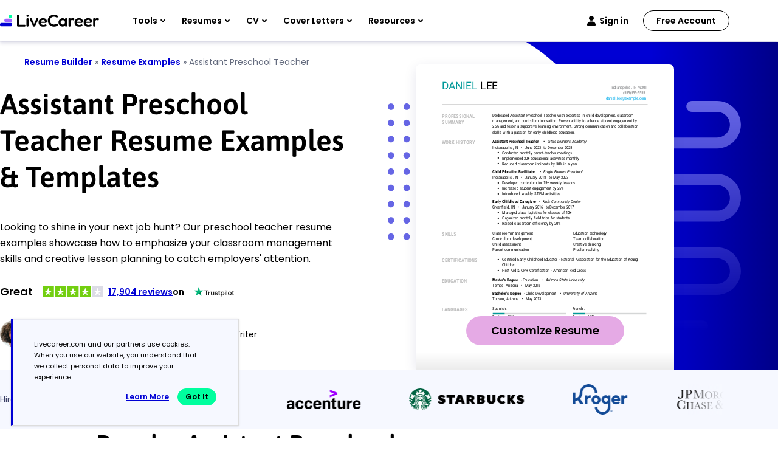

--- FILE ---
content_type: image/svg+xml
request_url: https://www.livecareer.com/lcapp/uploads/2025/12/assistant-preschool-teacher.svg
body_size: 38590
content:
<?xml version="1.0" encoding="UTF-8"?><!--UserId:c9c5efbb-c631-46da-9dff-3c03d6c47c80,DocId:94ab90fb-0fab-4343-8c59-719943f94e4b,SkinCD:MPR6,SDCL:#009999--><svg version="1.1" width="612px" height="792px" viewBox="0 0 612 792" xmlns="http://www.w3.org/2000/svg" xmlns:xlink="http://www.w3.org/1999/xlink" xmlns:cs="svg" xml:space="preserve" style="background:#FFF"><style type="text/css">@font-face{font-family:'RobotoCondensed Bold'; src:url([data-uri]) format("opentype");font-display:swap}@font-face{font-family:'Roboto Regular'; src:url([data-uri]) format("opentype");font-display:swap}@font-face{font-family:'RobotoCondensed Regular'; src:url([data-uri]) format("opentype");font-display:swap}@font-face{font-family:'RobotoCondensed Italic'; src:url([data-uri]) format("opentype");font-display:swap}.ps03{fill:#000000}.ps02{fill:#009999}.ps08{fill:#009999}.ps05{fill:#00ACEB}.ps01{fill:#666666}.ps04{fill:#7F8083}.ps06{fill:#BFBFBF}.ps07{fill:#D4D6D6}.ps00{fill:none}.ps20{letter-spacing:0;word-spacing:0;font-family:'Roboto Regular';font-size:25px}.ps23{letter-spacing:0;word-spacing:0;font-family:'RobotoCondensed Bold';font-size:10px}.ps22{letter-spacing:0;word-spacing:0;font-family:'RobotoCondensed Bold';font-size:12px}.ps24{letter-spacing:0;word-spacing:0;font-family:'RobotoCondensed Italic';font-size:10px}.ps21{letter-spacing:0;word-spacing:0;font-family:'RobotoCondensed Regular';font-size:10px}.ps25{letter-spacing:0;word-spacing:0;font-family:'RobotoCondensed Regular';font-size:16px}</style><clipPath id="clp1"><rect width="612" height="792" /></clipPath><g clip-path="url(#clp1)" transform="matrix(1 0 0 -1 -0 792)"><g><g transform="matrix(1.34205 0 0 1.34205 0 37)"><clipPath id="clp2"><rect width="459" height="535" /></clipPath><g clip-path="url(#clp2)"><g><g transform="matrix(0.745 0 0 -0.745 0 535.00325)"><g><clipPath id="clp3"><path d="M62.002 56.502 L550 56.502 L550 129.5 L62.002 129.5 Z" /></clipPath><g clip-path="url(#clp3)"><g class="ps00"><clipPath id="clp4"><path d="M62.002 56.502 L550 56.502 L550 57.503 L62.002 57.503 Z" /></clipPath><g clip-path="url(#clp4)"><g class="ps00"><path d="M62.002 56.502 L550 56.502 L550 57.503 L62.002 57.503 Z" class="ps01" /></g></g></g></g></g><g><clipPath id="clp5"><path d="M62.002 0 L306 0 L306 35.502 L62.002 35.502 Z" /></clipPath><g clip-path="url(#clp5)"><g class="ps00"><clipPath id="clp6"><path d="M58.997 -2.9992 L153 -2.9992 L153 34.003 L58.997 34.003 Z" /></clipPath><g clip-path="url(#clp6)"><g class="ps00"><text transform="matrix(1 0 0 1 62 22.5)"><tspan class="ps02 ps20" xml:space="preserve">DANIEL</tspan></text></g></g></g><g class="ps00"><clipPath id="clp7"><path d="M147 -2.9992 L201 -2.9992 L201 34.003 L147 34.003 Z" /></clipPath><g clip-path="url(#clp7)"><g class="ps00"><text transform="matrix(1 0 0 1 152.925 22.5)"><tspan x="0,13.45" class="ps03 ps20">LE</tspan><tspan x="27.675" class="ps03 ps20">E</tspan></text></g></g></g></g></g><g><clipPath id="clp8"><path d="M306 9.9989 L550 9.9989 L550 56.496 L306 56.496 Z" /></clipPath><g clip-path="url(#clp8)"><g class="ps00"><clipPath id="clp9"><path d="M457 6.9998 L517 6.9998 L517 26.998 L457 26.998 Z" /></clipPath><g clip-path="url(#clp9)"><g class="ps00"><text transform="matrix(1 0 0 1 462 20)"><tspan x="0,2.5" class="ps04 ps21" xml:space="preserve">Indianapolis</tspan></text></g></g></g><g class="ps00"><clipPath id="clp10"><path d="M505 6.9998 L519 6.9998 L519 26.998 L505 26.998 Z" /></clipPath><g clip-path="url(#clp10)"><g class="ps00"><text transform="matrix(1 0 0 1 510.08749 20)"><tspan xml:space="preserve" x="0,1.96" class="ps04 ps21">, </tspan></text></g></g></g><g class="ps00"><clipPath id="clp11"><path d="M509 6.9998 L530 6.9998 L530 26.998 L509 26.998 Z" /></clipPath><g clip-path="url(#clp11)"><g class="ps00"><text transform="matrix(1 0 0 1 514.33752 20)"><tspan x="0,2.5" class="ps04 ps21">IN</tspan></text></g></g></g><g class="ps00"><clipPath id="clp12"><path d="M520 6.9998 L553 6.9998 L553 26.998 L520 26.998 Z" /></clipPath><g clip-path="url(#clp12)"><g class="ps00"><text transform="matrix(1 0 0 1 525.3125 20)"><tspan class="ps04 ps21" xml:space="preserve">46201</tspan></text></g></g></g><g class="ps00"><clipPath id="clp13"><path d="M486 19.002 L553 19.002 L553 40.001 L486 40.001 Z" /></clipPath><g clip-path="url(#clp13)"><g class="ps00"><text transform="matrix(1 0 0 1 491.82501 33)"><tspan class="ps04 ps21" xml:space="preserve">(555)555-5555</tspan></text></g></g></g><g class="ps00"><clipPath id="clp14"><path d="M446 32 L553 32 L553 52.999 L446 52.999 Z" /></clipPath><g clip-path="url(#clp14)"><g class="ps00"><text transform="matrix(1 0 0 1 451.04999 46)"><tspan class="ps05 ps21" xml:space="preserve">daniel.lee@example.com</tspan></text></g></g></g></g></g><g><clipPath id="clp15"><path d="M62.002 56.502 L550 56.502 L550 129.5 L62.002 129.5 Z" /></clipPath><g clip-path="url(#clp15)"><g class="ps00"><clipPath id="clp16"><path d="M177 73.002 L530 73.002 L530 95.003 L177 95.003 Z" /></clipPath><g clip-path="url(#clp16)"><g class="ps00"><text transform="matrix(1 0 0 1 182 87.5)"><tspan x="0,5.7,10.38" class="ps03 ps21" xml:space="preserve">Dedicated Assistant Preschool Teacher with expertise in child development, classroom</tspan></text></g></g></g><g class="ps00"><clipPath id="clp17"><path d="M177 86 L545 86 L545 108 L177 108 Z" /></clipPath><g clip-path="url(#clp17)"><g class="ps00"><text transform="matrix(1 0 0 1 182 100.5)"><tspan x="0,7.52,12.31" class="ps03 ps21" xml:space="preserve">management, and curriculum innovation. Proven ability to enhance student engagement by</tspan></text></g></g></g><g class="ps00"><clipPath id="clp18"><path d="M177 98.999 L549 98.999 L549 121 L177 121 Z" /></clipPath><g clip-path="url(#clp18)"><g class="ps00"><text transform="matrix(1 0 0 1 182 113.5)"><tspan x="0,4.93" class="ps03 ps21" xml:space="preserve">25% and foster a supportive learning environment. Strong communication and collaboration</tspan></text></g></g></g><g class="ps00"><clipPath id="clp19"><path d="M177 112 L388 112 L388 133 L177 133 Z" /></clipPath><g clip-path="url(#clp19)"><g class="ps00"><text transform="matrix(1 0 0 1 182 126.5)"><tspan class="ps03 ps21" xml:space="preserve">skills with a passion for early childhood education.</tspan></text></g></g></g><g class="ps00"><clipPath id="clp20"><path d="M58.997 73.002 L145 73.002 L145 97.001 L58.997 97.001 Z" /></clipPath><g clip-path="url(#clp20)"><g class="ps00"><text transform="matrix(1 0 0 1 62 89.5)"><tspan class="ps06 ps22" xml:space="preserve">PROFESSIONAL</tspan></text></g></g></g><g class="ps00"><clipPath id="clp21"><path d="M58.997 87.998 L120 87.998 L120 112 L58.997 112 Z" /></clipPath><g clip-path="url(#clp21)"><g class="ps00"><text transform="matrix(1 0 0 1 62 104.5)"><tspan class="ps06 ps22" xml:space="preserve">SUMMARY</tspan></text></g></g></g></g></g><g><clipPath id="clp22"><path d="M62.002 139.5 L550 139.5 L550 346.5 L62.002 346.5 Z" /></clipPath><g clip-path="url(#clp22)"><g class="ps00"><clipPath id="clp23"><path d="M58.997 136 L144 136 L144 159 L58.997 159 Z" /></clipPath><g clip-path="url(#clp23)"><g class="ps00"><text transform="matrix(1 0 0 1 62 151.5)"><tspan class="ps06 ps22" xml:space="preserve">WORK HISTORY</tspan></text></g></g></g><g class="ps00"><clipPath id="clp24"><path d="M177 136 L303 136 L303 157 L177 157 Z" /></clipPath><g clip-path="url(#clp24)"><g class="ps00"><text transform="matrix(1 0 0 1 182 149.5)"><tspan class="ps03 ps23" xml:space="preserve">Assistant Preschool Teacher</tspan></text></g></g></g><g class="ps00"><clipPath id="clp25"><path d="M298 136 L313 136 L313 157 L298 157 Z" /></clipPath><g clip-path="url(#clp25)"><g class="ps00"><text transform="matrix(1 0 0 1 303.14999 149.5)"><tspan class="ps03 ps21">•</tspan><tspan xml:space="preserve" x="3.38" class="ps03 ps21"> </tspan></text></g></g></g><g class="ps00"><clipPath id="clp26"><path d="M307 136 L413 136 L413 157 L307 157 Z" /></clipPath><g clip-path="url(#clp26)"><g class="ps00"><text transform="matrix(1 0 0 1 312.8125 149.5)"><tspan class="ps03 ps24" xml:space="preserve">Little Learners Academy</tspan></text></g></g></g><g class="ps00"><clipPath id="clp27"><path d="M177 148 L237 148 L237 170 L177 170 Z" /></clipPath><g clip-path="url(#clp27)"><g class="ps00"><text transform="matrix(1 0 0 1 182 162.5)"><tspan x="0,2.5" class="ps03 ps21" xml:space="preserve">Indianapolis</tspan></text></g></g></g><g class="ps00"><clipPath id="clp28"><path d="M225 148 L239 148 L239 170 L225 170 Z" /></clipPath><g clip-path="url(#clp28)"><g class="ps00"><text transform="matrix(1 0 0 1 230.08749 162.5)"><tspan xml:space="preserve" x="0,1.96" class="ps03 ps21">, </tspan></text></g></g></g><g class="ps00"><clipPath id="clp29"><path d="M229 148 L250 148 L250 170 L229 170 Z" /></clipPath><g clip-path="url(#clp29)"><g class="ps00"><text transform="matrix(1 0 0 1 234.33749 162.5)"><tspan x="0,2.5" class="ps03 ps21">IN</tspan></text></g></g></g><g class="ps00"><clipPath id="clp30"><path d="M244 148 L259 148 L259 170 L244 170 Z" /></clipPath><g clip-path="url(#clp30)"><g class="ps00"><text transform="matrix(1 0 0 1 249.3125 162.5)"><tspan class="ps03 ps21">•</tspan><tspan xml:space="preserve" x="3.38" class="ps03 ps21"> </tspan></text></g></g></g><g class="ps00"><clipPath id="clp31"><path d="M253 148 L307 148 L307 170 L253 170 Z" /></clipPath><g clip-path="url(#clp31)"><g class="ps00"><text transform="matrix(1 0 0 1 258.97501 162.5)"><tspan class="ps03 ps21" xml:space="preserve">June 2023</tspan></text></g></g></g><g class="ps00"><clipPath id="clp32"><path d="M295 148 L317 148 L317 170 L295 170 Z" /></clipPath><g clip-path="url(#clp32)"><g class="ps00"><text transform="matrix(1 0 0 1 300.21249 162.5)"><tspan xml:space="preserve" class="ps03 ps21"> to </tspan></text></g></g></g><g class="ps00"><clipPath id="clp33"><path d="M307 148 L381 148 L381 170 L307 170 Z" /></clipPath><g clip-path="url(#clp33)"><g class="ps00"><text transform="matrix(1 0 0 1 312.67499 162.5)"><tspan class="ps03 ps21" xml:space="preserve">December 2025</tspan></text></g></g></g><g class="ps00"><clipPath id="clp34"><path d="M200 161 L386 161 L386 183 L200 183 Z" /></clipPath><g clip-path="url(#clp34)"><g class="ps00"><text transform="matrix(1 0 0 1 205 175.5)"><tspan class="ps03 ps21" xml:space="preserve">Conducted monthly parent-teacher meetings</tspan></text></g></g></g><g class="ps00"><clipPath id="clp35"><path d="M188 158 L205 158 L205 186 L188 186 Z" /></clipPath><g clip-path="url(#clp35)"><g class="ps00"><text transform="matrix(1 0 0 1 193 178)"><tspan class="ps03 ps25">•</tspan></text></g></g></g><g class="ps00"><clipPath id="clp36"><path d="M200 174 L400 174 L400 196 L200 196 Z" /></clipPath><g clip-path="url(#clp36)"><g class="ps00"><text transform="matrix(1 0 0 1 205 188.5)"><tspan x="0,2.5" class="ps03 ps21" xml:space="preserve">Implemented 20+ educational activities monthly</tspan></text></g></g></g><g class="ps00"><clipPath id="clp37"><path d="M188 171 L205 171 L205 199 L188 199 Z" /></clipPath><g clip-path="url(#clp37)"><g class="ps00"><text transform="matrix(1 0 0 1 193 191)"><tspan class="ps03 ps25">•</tspan></text></g></g></g><g class="ps00"><clipPath id="clp38"><path d="M200 187 L393 187 L393 209 L200 209 Z" /></clipPath><g clip-path="url(#clp38)"><g class="ps00"><text transform="matrix(1 0 0 1 205 201.5)"><tspan x="0,5.3,9.98,14.94,19.77,24.38,29.06" class="ps03 ps21" xml:space="preserve">Reduced classroom incidents by 30% in a year</tspan></text></g></g></g><g class="ps00"><clipPath id="clp39"><path d="M188 184 L205 184 L205 212 L188 212 Z" /></clipPath><g clip-path="url(#clp39)"><g class="ps00"><text transform="matrix(1 0 0 1 193 204)"><tspan class="ps03 ps25">•</tspan></text></g></g></g><g class="ps00"><clipPath id="clp40"><path d="M177 206 L294 206 L294 228 L177 228 Z" /></clipPath><g clip-path="url(#clp40)"><g class="ps00"><text transform="matrix(1 0 0 1 182 220.5)"><tspan class="ps03 ps23" xml:space="preserve">Child Education Facilitator</tspan></text></g></g></g><g class="ps00"><clipPath id="clp41"><path d="M288 206 L304 206 L304 228 L288 228 Z" /></clipPath><g clip-path="url(#clp41)"><g class="ps00"><text transform="matrix(1 0 0 1 293.48749 220.5)"><tspan class="ps03 ps21">•</tspan><tspan xml:space="preserve" x="3.38" class="ps03 ps21"> </tspan></text></g></g></g><g class="ps00"><clipPath id="clp42"><path d="M298 206 L405 206 L405 228 L298 228 Z" /></clipPath><g clip-path="url(#clp42)"><g class="ps00"><text transform="matrix(1 0 0 1 303.14999 220.5)"><tspan x="0,5.33" class="ps03 ps24" xml:space="preserve">Bright Futures Preschool</tspan></text></g></g></g><g class="ps00"><clipPath id="clp43"><path d="M177 219 L237 219 L237 241 L177 241 Z" /></clipPath><g clip-path="url(#clp43)"><g class="ps00"><text transform="matrix(1 0 0 1 182 233.5)"><tspan x="0,2.5" class="ps03 ps21" xml:space="preserve">Indianapolis</tspan></text></g></g></g><g class="ps00"><clipPath id="clp44"><path d="M225 219 L239 219 L239 241 L225 241 Z" /></clipPath><g clip-path="url(#clp44)"><g class="ps00"><text transform="matrix(1 0 0 1 230.08749 233.5)"><tspan xml:space="preserve" x="0,1.96" class="ps03 ps21">, </tspan></text></g></g></g><g class="ps00"><clipPath id="clp45"><path d="M229 219 L250 219 L250 241 L229 241 Z" /></clipPath><g clip-path="url(#clp45)"><g class="ps00"><text transform="matrix(1 0 0 1 234.33749 233.5)"><tspan x="0,2.5" class="ps03 ps21">IN</tspan></text></g></g></g><g class="ps00"><clipPath id="clp46"><path d="M244 219 L259 219 L259 241 L244 241 Z" /></clipPath><g clip-path="url(#clp46)"><g class="ps00"><text transform="matrix(1 0 0 1 249.3125 233.5)"><tspan class="ps03 ps21">•</tspan><tspan xml:space="preserve" x="3.38" class="ps03 ps21"> </tspan></text></g></g></g><g class="ps00"><clipPath id="clp47"><path d="M253 219 L319 219 L319 241 L253 241 Z" /></clipPath><g clip-path="url(#clp47)"><g class="ps00"><text transform="matrix(1 0 0 1 258.97501 233.5)"><tspan class="ps03 ps21" xml:space="preserve">January 2018</tspan></text></g></g></g><g class="ps00"><clipPath id="clp48"><path d="M307 219 L329 219 L329 241 L307 241 Z" /></clipPath><g clip-path="url(#clp48)"><g class="ps00"><text transform="matrix(1 0 0 1 312.38751 233.5)"><tspan xml:space="preserve" class="ps03 ps21"> to </tspan></text></g></g></g><g class="ps00"><clipPath id="clp49"><path d="M319 219 L370 219 L370 241 L319 241 Z" /></clipPath><g clip-path="url(#clp49)"><g class="ps00"><text transform="matrix(1 0 0 1 324.85001 233.5)"><tspan class="ps03 ps21" xml:space="preserve">May 2023</tspan></text></g></g></g><g class="ps00"><clipPath id="clp50"><path d="M200 232 L389 232 L389 254 L200 254 Z" /></clipPath><g clip-path="url(#clp50)"><g class="ps00"><text transform="matrix(1 0 0 1 205 246.5)"><tspan class="ps03 ps21" xml:space="preserve">Developed curriculum for 15+ weekly lessons</tspan></text></g></g></g><g class="ps00"><clipPath id="clp51"><path d="M188 229 L205 229 L205 257 L188 257 Z" /></clipPath><g clip-path="url(#clp51)"><g class="ps00"><text transform="matrix(1 0 0 1 193 249)"><tspan class="ps03 ps25">•</tspan></text></g></g></g><g class="ps00"><clipPath id="clp52"><path d="M200 245 L363 245 L363 267 L200 267 Z" /></clipPath><g clip-path="url(#clp52)"><g class="ps00"><text transform="matrix(1 0 0 1 205 259.5)"><tspan x="0,2.5,7.33,11.94,14.98,19.66,24.45,29,33.68" class="ps03 ps21" xml:space="preserve">Increased student engagement by 25%</tspan></text></g></g></g><g class="ps00"><clipPath id="clp53"><path d="M188 242 L205 242 L205 270 L188 270 Z" /></clipPath><g clip-path="url(#clp53)"><g class="ps00"><text transform="matrix(1 0 0 1 193 262)"><tspan class="ps03 ps25">•</tspan></text></g></g></g><g class="ps00"><clipPath id="clp54"><path d="M200 258 L346 258 L346 280 L200 280 Z" /></clipPath><g clip-path="url(#clp54)"><g class="ps00"><text transform="matrix(1 0 0 1 205 272.5)"><tspan xml:space="preserve" x="0,2.5,7.33,10.28,13.32,18.33,23.29,28.12,32.73,37.41,42.37" class="ps03 ps21">Introduced weekly STEM activities</tspan></text></g></g></g><g class="ps00"><clipPath id="clp55"><path d="M188 255 L205 255 L205 283 L188 283 Z" /></clipPath><g clip-path="url(#clp55)"><g class="ps00"><text transform="matrix(1 0 0 1 193 275)"><tspan class="ps03 ps25">•</tspan></text></g></g></g><g class="ps00"><clipPath id="clp56"><path d="M177 277 L292 277 L292 299 L177 299 Z" /></clipPath><g clip-path="url(#clp56)"><g class="ps00"><text transform="matrix(1 0 0 1 182 291.5)"><tspan x="0,4.9,9.6,12.91,15.42,19.88,22.18,27.88,32.8,35.31,37.82,42.77,47.69,52.66,57.63,62.58,64.88,70.58,75.28,78.59,83.37,88.39,90.9,95.39,100.17" class="ps03 ps23">Early Childhood Caregiver</tspan></text></g></g></g><g class="ps00"><clipPath id="clp57"><path d="M286 277 L302 277 L302 299 L286 299 Z" /></clipPath><g clip-path="url(#clp57)"><g class="ps00"><text transform="matrix(1 0 0 1 291.76251 291.5)"><tspan class="ps03 ps21">•</tspan><tspan xml:space="preserve" x="3.38" class="ps03 ps21"> </tspan></text></g></g></g><g class="ps00"><clipPath id="clp58"><path d="M296 277 L399 277 L399 299 L296 299 Z" /></clipPath><g clip-path="url(#clp58)"><g class="ps00"><text transform="matrix(1 0 0 1 301.42499 291.5)"><tspan class="ps03 ps24" xml:space="preserve">Kids Community Center</tspan></text></g></g></g><g class="ps00"><clipPath id="clp59"><path d="M177 290 L229 290 L229 312 L177 312 Z" /></clipPath><g clip-path="url(#clp59)"><g class="ps00"><text transform="matrix(1 0 0 1 182 304.5)"><tspan x="0,5.9" class="ps03 ps21" xml:space="preserve">Greenfield</tspan></text></g></g></g><g class="ps00"><clipPath id="clp60"><path d="M217 290 L231 290 L231 312 L217 312 Z" /></clipPath><g clip-path="url(#clp60)"><g class="ps00"><text transform="matrix(1 0 0 1 222.46249 304.5)"><tspan xml:space="preserve" x="0,1.96" class="ps03 ps21">, </tspan></text></g></g></g><g class="ps00"><clipPath id="clp61"><path d="M221 290 L242 290 L242 312 L221 312 Z" /></clipPath><g clip-path="url(#clp61)"><g class="ps00"><text transform="matrix(1 0 0 1 226.71249 304.5)"><tspan x="0,2.5" class="ps03 ps21">IN</tspan></text></g></g></g><g class="ps00"><clipPath id="clp62"><path d="M236 290 L252 290 L252 312 L236 312 Z" /></clipPath><g clip-path="url(#clp62)"><g class="ps00"><text transform="matrix(1 0 0 1 241.6875 304.5)"><tspan class="ps03 ps21">•</tspan><tspan xml:space="preserve" x="3.38" class="ps03 ps21"> </tspan></text></g></g></g><g class="ps00"><clipPath id="clp63"><path d="M246 290 L311 290 L311 312 L246 312 Z" /></clipPath><g clip-path="url(#clp63)"><g class="ps00"><text transform="matrix(1 0 0 1 251.35001 304.5)"><tspan class="ps03 ps21" xml:space="preserve">January 2016</tspan></text></g></g></g><g class="ps00"><clipPath id="clp64"><path d="M299 290 L322 290 L322 312 L299 312 Z" /></clipPath><g clip-path="url(#clp64)"><g class="ps00"><text transform="matrix(1 0 0 1 304.76251 304.5)"><tspan xml:space="preserve" class="ps03 ps21"> to </tspan></text></g></g></g><g class="ps00"><clipPath id="clp65"><path d="M312 290 L386 290 L386 312 L312 312 Z" /></clipPath><g clip-path="url(#clp65)"><g class="ps00"><text transform="matrix(1 0 0 1 317.22501 304.5)"><tspan class="ps03 ps21" xml:space="preserve">December 2017</tspan></text></g></g></g><g class="ps00"><clipPath id="clp66"><path d="M200 303 L380 303 L380 325 L200 325 Z" /></clipPath><g clip-path="url(#clp66)"><g class="ps00"><text transform="matrix(1 0 0 1 205 317.5)"><tspan x="0,7.55" class="ps03 ps21" xml:space="preserve">Managed class logistics for classes of 10+</tspan></text></g></g></g><g class="ps00"><clipPath id="clp67"><path d="M188 300 L205 300 L205 328 L188 328 Z" /></clipPath><g clip-path="url(#clp67)"><g class="ps00"><text transform="matrix(1 0 0 1 193 320)"><tspan class="ps03 ps25">•</tspan></text></g></g></g><g class="ps00"><clipPath id="clp68"><path d="M200 316 L375 316 L375 338 L200 338 Z" /></clipPath><g clip-path="url(#clp68)"><g class="ps00"><text transform="matrix(1 0 0 1 205 330.5)"><tspan x="0,6,9.04,13.96,18.75" class="ps03 ps21" xml:space="preserve">Organized monthly field trips for students</tspan></text></g></g></g><g class="ps00"><clipPath id="clp69"><path d="M188 313 L205 313 L205 341 L188 341 Z" /></clipPath><g clip-path="url(#clp69)"><g class="ps00"><text transform="matrix(1 0 0 1 193 333)"><tspan class="ps03 ps25">•</tspan></text></g></g></g><g class="ps00"><clipPath id="clp70"><path d="M200 329 L352 329 L352 350 L200 350 Z" /></clipPath><g clip-path="url(#clp70)"><g class="ps00"><text transform="matrix(1 0 0 1 205 343.5)"><tspan x="0,5.3,10.09,12.38,16.93,21.61,26.57,28.86,33.47,35.76,40.55,45.1,49.65,52.69,57.7" class="ps03 ps21" xml:space="preserve">Raised classroom efficiency by 20%</tspan></text></g></g></g><g class="ps00"><clipPath id="clp71"><path d="M188 326 L205 326 L205 350 L188 350 Z" /></clipPath><g clip-path="url(#clp71)"><g class="ps00"><text transform="matrix(1 0 0 1 193 346)"><tspan class="ps03 ps25">•</tspan></text></g></g></g></g></g><g><clipPath id="clp72"><path d="M62.002 356.5 L550 356.5 L550 408.5 L62.002 408.5 Z" /></clipPath><g clip-path="url(#clp72)"><g class="ps00"><clipPath id="clp73"><path d="M58.997 353 L103 353 L103 376 L58.997 376 Z" /></clipPath><g clip-path="url(#clp73)"><g class="ps00"><text transform="matrix(1 0 0 1 62 368.5)"><tspan x="0,6.48,13.116,16.356" class="ps06 ps22">SKIL</tspan><tspan x="22.104,27.84" class="ps06 ps22">LS</tspan></text></g></g></g><g class="ps00"><clipPath id="clp74"><path d="M177 353 L285 353 L285 374 L177 374 Z" /></clipPath><g clip-path="url(#clp74)"><g class="ps00"><text transform="matrix(1 0 0 1 182 366.5)"><tspan x="0,5.66,7.95,12.74,17.29,21.84,24.88,29.89,34.9,42.42,44.71,52.23,57.02,61.85,66.64,71.56,76.24,83.76,88.44" class="ps03 ps21">Classroom managemen</tspan><tspan x="93.26" class="ps03 ps21">t</tspan></text></g></g></g><g class="ps00"><clipPath id="clp75"><path d="M177 365 L285 365 L285 387 L177 387 Z" /></clipPath><g clip-path="url(#clp75)"><g class="ps00"><text transform="matrix(1 0 0 1 182 379.5)"><tspan x="0,5.66,10.49,13.53,16.57,18.86,23.47,28.3,30.59,35.42" class="ps03 ps21" xml:space="preserve">Curriculum development</tspan></text></g></g></g><g class="ps00"><clipPath id="clp76"><path d="M177 378 L258 378 L258 400 L177 400 Z" /></clipPath><g clip-path="url(#clp76)"><g class="ps00"><text transform="matrix(1 0 0 1 182 392.5)"><tspan class="ps03 ps21" xml:space="preserve">Child assessment</tspan></text></g></g></g><g class="ps00"><clipPath id="clp77"><path d="M177 391 L278 391 L278 412 L177 412 Z" /></clipPath><g clip-path="url(#clp77)"><g class="ps00"><text transform="matrix(1 0 0 1 182 405.5)"><tspan x="0,5.54,10.33" class="ps03 ps21" xml:space="preserve">Parent communication</tspan></text></g></g></g><g class="ps00"><clipPath id="clp78"><path d="M368 353 L464 353 L464 374 L368 374 Z" /></clipPath><g clip-path="url(#clp78)"><g class="ps00"><text transform="matrix(1 0 0 1 373 366.5)"><tspan x="0,4.96" class="ps03 ps21" xml:space="preserve">Education technology</tspan></text></g></g></g><g class="ps00"><clipPath id="clp79"><path d="M368 365 L455 365 L455 387 L368 387 Z" /></clipPath><g clip-path="url(#clp79)"><g class="ps00"><text transform="matrix(1 0 0 1 373 379.5)"><tspan class="ps03 ps21" xml:space="preserve">Team collaboration</tspan></text></g></g></g><g class="ps00"><clipPath id="clp80"><path d="M368 378 L445 378 L445 400 L368 400 Z" /></clipPath><g clip-path="url(#clp80)"><g class="ps00"><text transform="matrix(1 0 0 1 373 392.5)"><tspan x="0,5.66" class="ps03 ps21" xml:space="preserve">Creative thinking</tspan></text></g></g></g><g class="ps00"><clipPath id="clp81"><path d="M368 391 L443 391 L443 412 L368 412 Z" /></clipPath><g clip-path="url(#clp81)"><g class="ps00"><text transform="matrix(1 0 0 1 373 405.5)"><tspan x="0,5.54,8.58" class="ps03 ps21" xml:space="preserve">Problem-solving</tspan></text></g></g></g></g></g><g><clipPath id="clp82"><path d="M62.002 418.5 L550 418.5 L550 457.5 L62.002 457.5 Z" /></clipPath><g clip-path="url(#clp82)"><g class="ps00"><clipPath id="clp83"><path d="M58.997 415 L150 415 L150 438 L58.997 438 Z" /></clipPath><g clip-path="url(#clp83)"><g class="ps00"><text transform="matrix(1 0 0 1 62 430.5)"><tspan class="ps06 ps22" xml:space="preserve">CERTIFICATIONS</tspan></text></g></g></g><g class="ps00"><clipPath id="clp84"><path d="M200 415 L543 415 L543 436 L200 436 Z" /></clipPath><g clip-path="url(#clp84)"><g class="ps00"><text transform="matrix(1 0 0 1 205 428.5)"><tspan x="0,5.66,10.34,13.38,16.33,18.62,21.78,24.07,28.75,33.71,36,40.96" class="ps03 ps21" xml:space="preserve">Certified Early Childhood Educator - National Association for the Education of Young</tspan></text></g></g></g><g class="ps00"><clipPath id="clp85"><path d="M200 427 L244 427 L244 449 L200 449 Z" /></clipPath><g clip-path="url(#clp85)"><g class="ps00"><text transform="matrix(1 0 0 1 205 441.5)"><tspan x="0,5.66" class="ps03 ps21" xml:space="preserve">Children</tspan></text></g></g></g><g class="ps00"><clipPath id="clp86"><path d="M188 415 L205 415 L205 439 L188 439 Z" /></clipPath><g clip-path="url(#clp86)"><g class="ps00"><text transform="matrix(1 0 0 1 193 431)"><tspan class="ps03 ps25">•</tspan></text></g></g></g><g class="ps00"><clipPath id="clp87"><path d="M200 440 L409 440 L409 461 L200 461 Z" /></clipPath><g clip-path="url(#clp87)"><g class="ps00"><text transform="matrix(1 0 0 1 205 454.5)"><tspan class="ps03 ps21" xml:space="preserve">First Aid &amp; CPR Certification - American Red Cross</tspan></text></g></g></g><g class="ps00"><clipPath id="clp88"><path d="M188 437 L205 437 L205 461 L188 461 Z" /></clipPath><g clip-path="url(#clp88)"><g class="ps00"><text transform="matrix(1 0 0 1 193 457)"><tspan class="ps03 ps25">•</tspan></text></g></g></g></g></g><g><clipPath id="clp89"><path d="M62.002 467.5 L550 467.5 L550 525.5 L62.002 525.5 Z" /></clipPath><g clip-path="url(#clp89)"><g class="ps00"><clipPath id="clp90"><path d="M58.997 464 L126 464 L126 487 L58.997 487 Z" /></clipPath><g clip-path="url(#clp90)"><g class="ps00"><text transform="matrix(1 0 0 1 62 479.5)"><tspan class="ps06 ps22" xml:space="preserve">EDUCATION</tspan></text></g></g></g><g class="ps00"><clipPath id="clp91"><path d="M177 464 L253 464 L253 485 L177 485 Z" /></clipPath><g clip-path="url(#clp91)"><g class="ps00"><text transform="matrix(1 0 0 1 182 477.5)"><tspan class="ps03 ps23" xml:space="preserve">Master's Degree</tspan></text></g></g></g><g class="ps00"><clipPath id="clp92"><path d="M241 464 L258 464 L258 485 L241 485 Z" /></clipPath><g clip-path="url(#clp92)"><g class="ps00"><text transform="matrix(1 0 0 1 246.35001 477.5)"><tspan xml:space="preserve" x="0,2.29" class="ps03 ps21"> -</tspan><tspan xml:space="preserve" x="4.76" class="ps03 ps21"> </tspan></text></g></g></g><g class="ps00"><clipPath id="clp93"><path d="M248 464 L299 464 L299 485 L248 485 Z" /></clipPath><g clip-path="url(#clp93)"><g class="ps00"><text transform="matrix(1 0 0 1 253.39999 477.5)"><tspan x="0,4.96" class="ps03 ps21" xml:space="preserve">Education</tspan></text></g></g></g><g class="ps00"><clipPath id="clp94"><path d="M293 464 L309 464 L309 485 L293 485 Z" /></clipPath><g clip-path="url(#clp94)"><g class="ps00"><text transform="matrix(1 0 0 1 298.875 477.5)"><tspan class="ps03 ps21">•</tspan><tspan xml:space="preserve" x="3.38" class="ps03 ps21"> </tspan></text></g></g></g><g class="ps00"><clipPath id="clp95"><path d="M303 464 L407 464 L407 485 L303 485 Z" /></clipPath><g clip-path="url(#clp95)"><g class="ps00"><text transform="matrix(1 0 0 1 308.53751 477.5)"><tspan x="0,5.63,8.62,10.89,15.19,20.1,24.84,29.53,31.8,36.87,39.78,44.47" class="ps03 ps24">Arizona Stat</tspan><tspan x="47.37,51.95,54.22,59.71,64.45,66.72,70.91,75.49,78.48,82.94,85.21,88.12" class="ps03 ps24">e University</tspan></text></g></g></g><g class="ps00"><clipPath id="clp96"><path d="M177 476 L215 476 L215 498 L177 498 Z" /></clipPath><g clip-path="url(#clp96)"><g class="ps00"><text transform="matrix(1 0 0 1 182 490.5)"><tspan class="ps03 ps21" xml:space="preserve">Tempe</tspan></text></g></g></g><g class="ps00"><clipPath id="clp97"><path d="M203 476 L217 476 L217 498 L203 498 Z" /></clipPath><g clip-path="url(#clp97)"><g class="ps00"><text transform="matrix(1 0 0 1 208.5625 490.5)"><tspan xml:space="preserve" x="0,1.96" class="ps03 ps21">, </tspan></text></g></g></g><g class="ps00"><clipPath id="clp98"><path d="M207 476 L249 476 L249 498 L207 498 Z" /></clipPath><g clip-path="url(#clp98)"><g class="ps00"><text transform="matrix(1 0 0 1 212.8125 490.5)"><tspan class="ps03 ps21" xml:space="preserve">Arizona</tspan></text></g></g></g><g class="ps00"><clipPath id="clp99"><path d="M244 476 L259 476 L259 498 L244 498 Z" /></clipPath><g clip-path="url(#clp99)"><g class="ps00"><text transform="matrix(1 0 0 1 249.14999 490.5)"><tspan class="ps03 ps21">•</tspan><tspan xml:space="preserve" x="3.38" class="ps03 ps21"> </tspan></text></g></g></g><g class="ps00"><clipPath id="clp100"><path d="M253 476 L304 476 L304 498 L253 498 Z" /></clipPath><g clip-path="url(#clp100)"><g class="ps00"><text transform="matrix(1 0 0 1 258.8125 490.5)"><tspan class="ps03 ps21" xml:space="preserve">May 2015</tspan></text></g></g></g><g class="ps00"><clipPath id="clp101"><path d="M177 495 L260 495 L260 517 L177 517 Z" /></clipPath><g clip-path="url(#clp101)"><g class="ps00"><text transform="matrix(1 0 0 1 182 509.5)"><tspan class="ps03 ps23" xml:space="preserve">Bachelor's Degree</tspan></text></g></g></g><g class="ps00"><clipPath id="clp102"><path d="M248 495 L265 495 L265 517 L248 517 Z" /></clipPath><g clip-path="url(#clp102)"><g class="ps00"><text transform="matrix(1 0 0 1 253.78751 509.5)"><tspan xml:space="preserve" x="0,2.29" class="ps03 ps21"> -</tspan><tspan xml:space="preserve" x="4.76" class="ps03 ps21"> </tspan></text></g></g></g><g class="ps00"><clipPath id="clp103"><path d="M255 495 L341 495 L341 517 L255 517 Z" /></clipPath><g clip-path="url(#clp103)"><g class="ps00"><text transform="matrix(1 0 0 1 260.83749 509.5)"><tspan x="0,5.66,10.48,12.77" class="ps03 ps21" xml:space="preserve">Child Development</tspan></text></g></g></g><g class="ps00"><clipPath id="clp104"><path d="M335 495 L351 495 L351 517 L335 517 Z" /></clipPath><g clip-path="url(#clp104)"><g class="ps00"><text transform="matrix(1 0 0 1 340.9375 509.5)"><tspan class="ps03 ps21">•</tspan><tspan xml:space="preserve" x="3.38" class="ps03 ps21"> </tspan></text></g></g></g><g class="ps00"><clipPath id="clp105"><path d="M345 495 L437 495 L437 517 L345 517 Z" /></clipPath><g clip-path="url(#clp105)"><g class="ps00"><text transform="matrix(1 0 0 1 350.60001 509.5)"><tspan x="0,5.49,10.23,12.5,16.69" class="ps03 ps24" xml:space="preserve">University of Arizona</tspan></text></g></g></g><g class="ps00"><clipPath id="clp106"><path d="M177 508 L217 508 L217 529 L177 529 Z" /></clipPath><g clip-path="url(#clp106)"><g class="ps00"><text transform="matrix(1 0 0 1 182 522.5)"><tspan class="ps03 ps21" xml:space="preserve">Tucson</tspan></text></g></g></g><g class="ps00"><clipPath id="clp107"><path d="M205 508 L219 508 L219 529 L205 529 Z" /></clipPath><g clip-path="url(#clp107)"><g class="ps00"><text transform="matrix(1 0 0 1 210.6125 522.5)"><tspan xml:space="preserve" x="0,1.96" class="ps03 ps21">, </tspan></text></g></g></g><g class="ps00"><clipPath id="clp108"><path d="M209 508 L251 508 L251 529 L209 529 Z" /></clipPath><g clip-path="url(#clp108)"><g class="ps00"><text transform="matrix(1 0 0 1 214.8625 522.5)"><tspan class="ps03 ps21" xml:space="preserve">Arizona</tspan></text></g></g></g><g class="ps00"><clipPath id="clp109"><path d="M246 508 L261 508 L261 529 L246 529 Z" /></clipPath><g clip-path="url(#clp109)"><g class="ps00"><text transform="matrix(1 0 0 1 251.2 522.5)"><tspan class="ps03 ps21">•</tspan><tspan xml:space="preserve" x="3.38" class="ps03 ps21"> </tspan></text></g></g></g><g class="ps00"><clipPath id="clp110"><path d="M255 508 L306 508 L306 529 L255 529 Z" /></clipPath><g clip-path="url(#clp110)"><g class="ps00"><text transform="matrix(1 0 0 1 260.86249 522.5)"><tspan class="ps03 ps21" xml:space="preserve">May 2013</tspan></text></g></g></g></g></g><g><clipPath id="clp111"><path d="M62.002 535.5 L550 535.5 L550 606.5 L62.002 606.5 Z" /></clipPath><g clip-path="url(#clp111)"><g class="ps00"><clipPath id="clp112"><path d="M58.997 532 L129 532 L129 555 L58.997 555 Z" /></clipPath><g clip-path="url(#clp112)"><g class="ps00"><text transform="matrix(1 0 0 1 62 547.5)"><tspan class="ps06 ps22" xml:space="preserve">LANGUAGES</tspan></text></g></g></g></g></g><g><clipPath id="clp113"><path d="M182 551.5 L357 551.5 L357 555.5 L182 555.5 Z" /></clipPath><g clip-path="url(#clp113)"><g class="ps00"><path d="M182 551.5 L357 551.5 L357 555.5 L182 555.5 Z" class="ps07" /></g></g></g><g><clipPath id="clp114"><path d="M62.002 535.5 L550 535.5 L550 606.5 L62.002 606.5 Z" /></clipPath><g clip-path="url(#clp114)"><g class="ps00"><clipPath id="clp115"><path d="M177 532 L220 532 L220 553 L177 553 Z" /></clipPath><g clip-path="url(#clp115)"><g class="ps00"><text transform="matrix(1 0 0 1 182 545.5)"><tspan x="0,5.18,10.11,14.9" class="ps03 ps21">Span</tspan><tspan x="19.74,22.03,26.58" class="ps03 ps21">ish</tspan></text></g></g></g><g class="ps00"><clipPath id="clp116"><path d="M208 532 L222 532 L222 553 L208 553 Z" /></clipPath><g clip-path="url(#clp116)"><g class="ps00"><text transform="matrix(1 0 0 1 213.39999 545.5)"><tspan class="ps03 ps21">:</tspan></text></g></g></g><g class="ps00"><clipPath id="clp117"><path d="M177 551 L243 551 L243 573 L177 573 Z" /></clipPath><g clip-path="url(#clp117)"><g class="ps00"><text transform="matrix(1 0 0 1 182 565.5)"><tspan class="ps03 ps21" xml:space="preserve">Beginner (A1)</tspan></text></g></g></g></g></g><g><clipPath id="clp118"><path d="M182 551.5 L211.16 551.5 L211.16 555.5 L182 555.5 Z" /></clipPath><g clip-path="url(#clp118)"><g class="ps00"><path d="M182 551.5 L211.16 551.5 L211.16 555.5 L182 555.5 Z" class="ps08" /></g></g></g><g><clipPath id="clp119"><path d="M372 551.5 L547 551.5 L547 555.5 L372 555.5 Z" /></clipPath><g clip-path="url(#clp119)"><g class="ps00"><path d="M372 551.5 L547 551.5 L547 555.5 L372 555.5 Z" class="ps07" /></g></g></g><g><clipPath id="clp120"><path d="M62.002 535.5 L550 535.5 L550 606.5 L62.002 606.5 Z" /></clipPath><g clip-path="url(#clp120)"><g class="ps00"><clipPath id="clp121"><path d="M367 532 L405 532 L405 553 L367 553 Z" /></clipPath><g clip-path="url(#clp121)"><g class="ps00"><text transform="matrix(1 0 0 1 372 545.5)"><tspan class="ps03 ps21" xml:space="preserve">French</tspan></text></g></g></g><g class="ps00"><clipPath id="clp122"><path d="M393 532 L407 532 L407 553 L393 553 Z" /></clipPath><g clip-path="url(#clp122)"><g class="ps00"><text transform="matrix(1 0 0 1 398.60001 545.5)"><tspan class="ps03 ps21">:</tspan></text></g></g></g><g class="ps00"><clipPath id="clp123"><path d="M367 551 L433 551 L433 573 L367 573 Z" /></clipPath><g clip-path="url(#clp123)"><g class="ps00"><text transform="matrix(1 0 0 1 372 565.5)"><tspan class="ps03 ps21" xml:space="preserve">Beginner (A1)</tspan></text></g></g></g></g></g><g><clipPath id="clp124"><path d="M372 551.5 L401.16 551.5 L401.16 555.5 L372 555.5 Z" /></clipPath><g clip-path="url(#clp124)"><g class="ps00"><path d="M372 551.5 L401.16 551.5 L401.16 555.5 L372 555.5 Z" class="ps08" /></g></g></g><g><clipPath id="clp125"><path d="M182 589.5 L357 589.5 L357 593.5 L182 593.5 Z" /></clipPath><g clip-path="url(#clp125)"><g class="ps00"><path d="M182 589.5 L357 589.5 L357 593.5 L182 593.5 Z" class="ps07" /></g></g></g><g><clipPath id="clp126"><path d="M62.002 535.5 L550 535.5 L550 606.5 L62.002 606.5 Z" /></clipPath><g clip-path="url(#clp126)"><g class="ps00"><clipPath id="clp127"><path d="M177 569 L219 569 L219 591 L177 591 Z" /></clipPath><g clip-path="url(#clp127)"><g class="ps00"><text transform="matrix(1 0 0 1 182 583.5)"><tspan class="ps03 ps21" xml:space="preserve">German</tspan></text></g></g></g><g class="ps00"><clipPath id="clp128"><path d="M207 569 L222 569 L222 591 L207 591 Z" /></clipPath><g clip-path="url(#clp128)"><g class="ps00"><text transform="matrix(1 0 0 1 212.78751 583.5)"><tspan class="ps03 ps21">:</tspan></text></g></g></g><g class="ps00"><clipPath id="clp129"><path d="M177 589 L243 589 L243 610 L177 610 Z" /></clipPath><g clip-path="url(#clp129)"><g class="ps00"><text transform="matrix(1 0 0 1 182 603.5)"><tspan class="ps03 ps21" xml:space="preserve">Beginner (A1)</tspan></text></g></g></g></g></g><g><clipPath id="clp130"><path d="M182 589.5 L211.16 589.5 L211.16 593.5 L182 593.5 Z" /></clipPath><g clip-path="url(#clp130)"><g class="ps00"><path d="M182 589.5 L211.16 589.5 L211.16 593.5 L182 593.5 Z" class="ps08" /></g></g></g></g></g></g></g></g></g></svg>